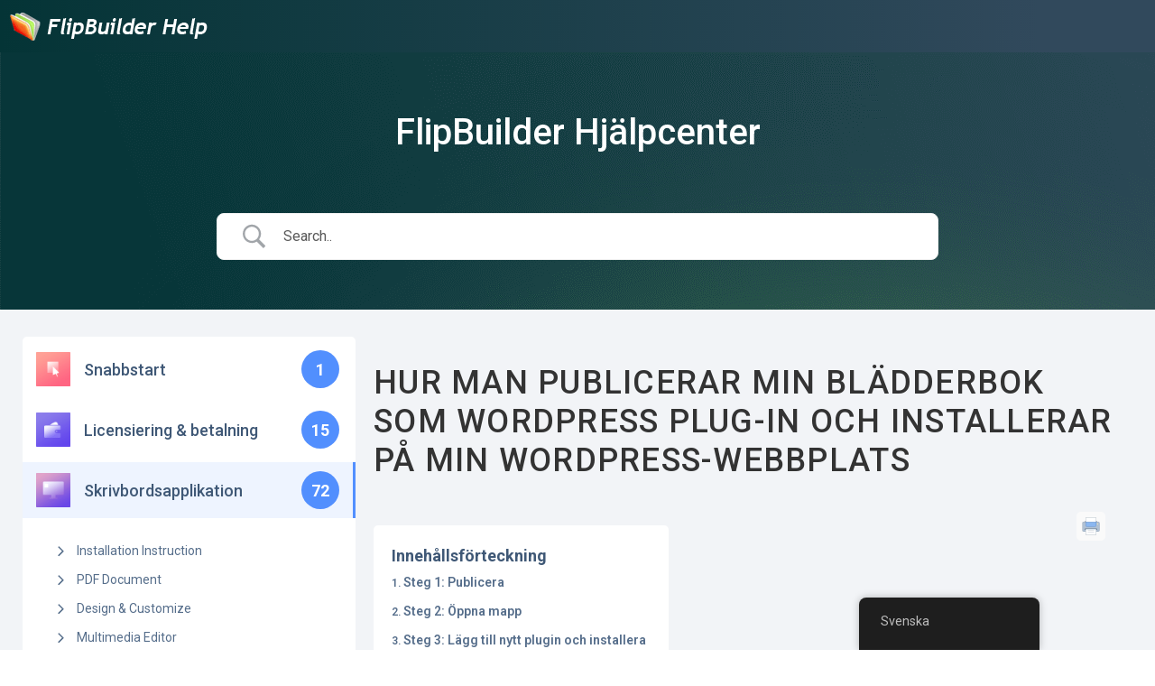

--- FILE ---
content_type: text/css
request_url: https://help.flipbuilder.com/wp-content/uploads/elementor/css/post-23804.css?ver=1720578210
body_size: -238
content:
.elementor-23804 .elementor-element.elementor-element-9e54304{text-align:left;}.elementor-23804 .elementor-element.elementor-element-964ac9d > .elementor-widget-container{padding:40px 0px 0px 0px;}.elementor-23804 .elementor-element.elementor-element-1c35c99{text-align:left;}.elementor-23804 .elementor-element.elementor-element-6e01ae3{text-align:left;}.elementor-23804 .elementor-element.elementor-element-6e01ae3 > .elementor-widget-container{padding:10px 0px 0px 0px;}.elementor-23804 .elementor-element.elementor-element-ce0c5ec > .elementor-widget-container{padding:40px 0px 0px 0px;}.elementor-23804 .elementor-element.elementor-element-bfb288b{text-align:left;}

--- FILE ---
content_type: text/css
request_url: https://help.flipbuilder.com/wp-content/plugins/betterdocs/assets/public/css/search.css?ver=3.6.2
body_size: 1516
content:
.betterdocs-display-flex{display:flex;flex-direction:row}@media only screen and (max-width:767px){.betterdocs-display-flex{display:block}}.betterdocs-sidebar{flex:0 0 30%}.betterdocs-single-wrapper:not(.betterdocs-fluid-wrapper) .betterdocs-content-wrapper .betterdocs-sidebar,.betterdocs-taxonomy-wrapper:not(.betterdocs-fluid-wrapper) .betterdocs-content-wrapper .betterdocs-sidebar{max-width:400px}.betterdocs-content-area{flex:1 1 70%;padding:0 20px 20px}.betterdocs-wrapper{background-color:#fff;flex:auto}.betterdocs-wrapper.betterdocs-taxonomy-wrapper{background-color:#fff0}.betterdocs-wrapper.betterdocs-single-wrapper{background-color:#f2f4f7}.betterdocs-wrapper button{border:none}.betterdocs-wrapper button:focus{outline:none}.betterdocs-category-list-view-wrapper.betterdocs-shortcode>.layout-flex{flex-direction:column}.archive.post-type-archive-docs .site-content>.ast-container,.archive.tax-doc_category .site-content>.ast-container,.archive.tax-doc_tag .site-content>.ast-container,.archive.tax-knowledge_base .site-content>.ast-container,body.single-docs .site-content>.ast-container{max-width:none;padding:0}.entry-content .betterdocs-articles-list{padding:0}.ast-single-post .entry-content .betterdocs-footer a,.ast-single-post .entry-content .betterdocs-footer button{text-decoration:none}@keyframes slideDown{0%{max-height:0}to{max-height:400px}}.betterdocs-search-form-wrapper{background-color:#f7f7f7;padding:50px 20px}.betterdocs-search-form-wrapper:not(.betterdocs-elementor,.betterdocs-blocks){border-bottom:1px solid #f1f1f1}.betterdocs-search-form-wrapper .betterdocs-live-search{display:block;margin:0 auto;max-width:800px;position:relative;width:100%}.betterdocs-live-search{position:relative}.betterdocs-live-search .docs-search-result{animation:slideDown .4s ease-in-out;background-color:#fff;border:1px solid #f1f1f1;list-style:none;margin:15px 0 0;max-height:400px;min-width:300px;overflow-y:scroll;padding:0;position:absolute;top:auto;z-index:999}.betterdocs-live-search .docs-search-result li{border-bottom:1px solid #f5f5f5;display:flex;flex-direction:row;padding:5px}.betterdocs-live-search .docs-search-result li img{align-self:center;height:auto;width:80px}.betterdocs-live-search .docs-search-result li span{color:#444b54;font-size:.8em}.betterdocs-live-search .docs-search-result li a{color:#444;display:block;padding:10px;text-decoration:none;white-space:nowrap}.betterdocs-live-search .docs-search-result li:hover{background:#f5f5f5}.betterdocs-live-search .docs-search-result li:only-child{border:none;padding:15px}.betterdocs-search-heading{text-align:center}.betterdocs-searchform{align-items:center;background:#fff;border:1px solid #f1f1f1;border-radius:8px;display:flex;flex-flow:row nowrap;padding:22px 15px;position:relative;width:100%}@media only screen and (max-width:767px){.betterdocs-searchform{flex-direction:column}}.betterdocs-searchform svg{height:30px;fill:#444b54;cursor:pointer;opacity:.5;transition:all .3s}.betterdocs-searchform svg.docs-search-icon{margin-left:15px}@media only screen and (max-width:767px){.betterdocs-searchform svg.docs-search-icon{margin-left:0}}.betterdocs-searchform svg.docs-search-loader{display:none;height:30px;margin-right:15px}.betterdocs-searchform svg.docs-search-close{display:none;margin-right:13px}.betterdocs-searchform .betterdocs-search-field{background:none;border:none;box-shadow:none!important;color:#595959;font-size:1em;margin:0;outline:0;padding:0 15px;position:relative;width:100%}.betterdocs-searchform select{appearance:none;background-color:#0000;background-image:url([data-uri]);background-position:right .7em top 50%,0 0;background-repeat:no-repeat,repeat;background-size:1.3em auto,100%;border:none;border-left:1px solid #d3d9ef;color:#595959;font-size:18px;font-weight:400;max-width:170px;padding-left:21px;padding-right:21px}.betterdocs-searchform select:not(:focus){box-shadow:none;outline:none}@media only screen and (max-width:767px){.betterdocs-searchform .betterdocs-search-category{border:1px solid #d3d9ef;height:50px;margin-bottom:10px;max-width:100%;width:100%}}.betterdocs-searchform .search-submit{background-color:#24cc8f;border:none;border-radius:7px;color:#fff;font-size:18px;font-style:normal;font-weight:500;letter-spacing:5px;line-height:24px;margin-left:30px;padding:15px 25px;text-transform:uppercase}@media only screen and (max-width:767px){.betterdocs-searchform .search-submit{margin-left:0;width:100%}}.betterdocs-searchform .search-submit:hover{background-color:#528ffe;color:#fff}.betterdocs-searchform-input-wrap{align-items:center;display:flex;width:100%}@media only screen and (max-width:767px){.betterdocs-searchform-input-wrap{border:1px solid #d3d9ef;height:50px;margin-bottom:10px;padding:10px}}.betterdocs-search-result-wrap{bottom:2px;left:0;position:absolute;width:100%;z-index:9999}.betterdocs-search-result-wrap:before{border:12px solid;border-color:#0000 #0000 #fff;content:"";height:0;left:47px;position:absolute;top:-8px;width:0;z-index:9999}.betterdocs-search-result-wrap.hideArrow:before{display:none}.betterdocs-popular-search-keyword{display:block;margin-top:24px}.betterdocs-popular-search-keyword .popular-keyword{background-color:#fff;border:1px solid #dddeff;color:#99a3ca;cursor:pointer;display:inline-block;font-size:14px;padding:8px 25px}.betterdocs-popular-search-keyword .popular-search-title{color:#8588a6;font-size:14px;font-style:normal;font-weight:500;line-height:20px;margin-right:16px}@media only screen and (max-width:767px){.betterdocs-popular-search-keyword .popular-search-title{margin-right:0}}
